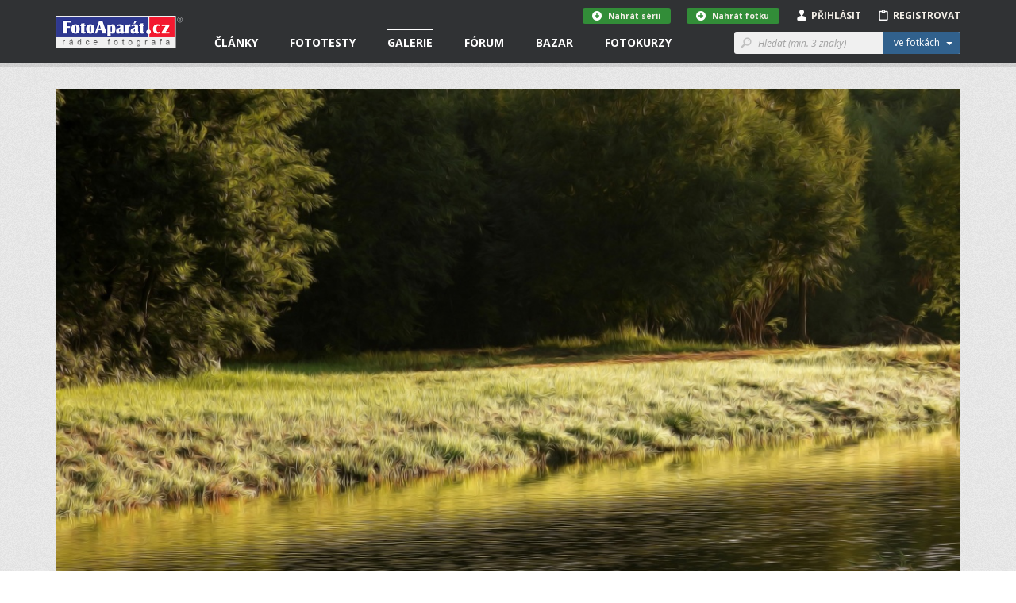

--- FILE ---
content_type: text/html; charset=utf-8
request_url: https://www.google.com/recaptcha/api2/aframe
body_size: 267
content:
<!DOCTYPE HTML><html><head><meta http-equiv="content-type" content="text/html; charset=UTF-8"></head><body><script nonce="XRQfIndNlo0Y9WLfqElrsA">/** Anti-fraud and anti-abuse applications only. See google.com/recaptcha */ try{var clients={'sodar':'https://pagead2.googlesyndication.com/pagead/sodar?'};window.addEventListener("message",function(a){try{if(a.source===window.parent){var b=JSON.parse(a.data);var c=clients[b['id']];if(c){var d=document.createElement('img');d.src=c+b['params']+'&rc='+(localStorage.getItem("rc::a")?sessionStorage.getItem("rc::b"):"");window.document.body.appendChild(d);sessionStorage.setItem("rc::e",parseInt(sessionStorage.getItem("rc::e")||0)+1);localStorage.setItem("rc::h",'1770115854316');}}}catch(b){}});window.parent.postMessage("_grecaptcha_ready", "*");}catch(b){}</script></body></html>

--- FILE ---
content_type: application/javascript
request_url: https://www.fotoaparat.cz/vendor/select2/select2_locale_cs.js?v=1.0
body_size: 605
content:
/**
 * Select2 Czech translation.
 * 
 * Author: Michal Marek <ahoj@michal-marek.cz>
 * Author - sklonovani: David Vallner <david@vallner.net>
 */
(function ($) {
    "use strict";
    // use text for the numbers 2 through 4
    var smallNumbers = {
        2: function(masc) { return (masc ? "dva" : "dvě"); },
        3: function() { return "tři"; },
        4: function() { return "čtyři"; }
    }
    $.extend($.fn.select2.defaults, {
        formatNoMatches: function () { return "Nenalezeny žádné položky"; },
        formatInputTooShort: function (input, min) {
            var n = min - input.length;
            if (n == 1) {
                return "Prosím zadejte ještě jeden znak";
            } else if (n <= 4) {
                return "Prosím zadejte ještě další "+smallNumbers[n](true)+" znaky";
            } else {
                return "Prosím zadejte ještě dalších "+n+" znaků";
            }
        },
        formatInputTooLong: function (input, max) {
            var n = input.length - max;
            if (n == 1) {
                return "Prosím zadejte o jeden znak méně";
            } else if (n <= 4) {
                return "Prosím zadejte o "+smallNumbers[n](true)+" znaky méně";
            } else {
                return "Prosím zadejte o "+n+" znaků méně";
            }
        },
        formatSelectionTooBig: function (limit) {
            if (limit == 1) {
                return "Můžete zvolit jen jednu položku";
            } else if (limit <= 4) {
                return "Můžete zvolit maximálně "+smallNumbers[limit](false)+" položky";
            } else {
                return "Můžete zvolit maximálně "+limit+" položek";
            }
        },
        formatLoadMore: function (pageNumber) { return "Načítají se další výsledky…"; },
        formatSearching: function () { return "Vyhledávání…"; }
    });
})(jQuery);


--- FILE ---
content_type: text/plain
request_url: https://www.google-analytics.com/j/collect?v=1&_v=j102&a=1897516976&t=pageview&_s=1&dl=https%3A%2F%2Fwww.fotoaparat.cz%2Ffotogalerie%2Ffotografie%2F514480%2F&ul=en-us%40posix&dt=Malovan%C3%A9%20r%C3%A1no%20%7C%20FotoApar%C3%A1t.cz&sr=1280x720&vp=1280x720&_u=IEBAAEABAAAAACAAI~&jid=1540137087&gjid=1161419487&cid=878939313.1770115853&tid=UA-37312151-6&_gid=490005278.1770115853&_r=1&_slc=1&z=983150787
body_size: -451
content:
2,cG-CYT0ENCLQR

--- FILE ---
content_type: application/javascript
request_url: https://www.fotoaparat.cz/vendor/dropkick/jquery.dropkick.min.js
body_size: 5558
content:
/*
 * DropKick 1.3.2
 *
 * Highly customizable <select> lists
 * https://github.com/robdel12/DropKick
 *
 * Created by: Jamie Lottering <http://github.com/JamieLottering> <http://twitter.com/JamieLottering>
 *
 *
 */

(function ($, window, document) {
    'use strict';

    var
        msVersion = navigator.userAgent.match(/MSIE ([0-9]{1,}[\.0-9]{0,})/),
        msie = !!msVersion,
        ie6 = msie && parseFloat(msVersion[1]) < 7,
        isMobile = navigator.userAgent.match(/iPad|iPhone|Android|IEMobile|BlackBerry/i),

    // Public methods exposed to $.fn.dropkick()
        methods = {},

    // Cache every <select> element that gets dropkicked
        lists   = [],

    // Convenience keys for keyboard navigation
        keyMap = {
            'left'  : 37,
            'up'    : 38,
            'right' : 39,
            'down'  : 40,
            'enter' : 13,
            'tab'   : 9,
            'zero'  : 48,
            'z'     : 90,
            'last'  : 221  //support extend charsets such as Danish, Ukrainian etc.
        },

    // HTML template for the dropdowns
        dropdownTemplate = [
            '<div class="dk_container" id="dk_container_{{ id }}" tabindex="{{ tabindex }}">',
            '<a class="dk_toggle">',
            '<span class="dk_label">{{ label }}</span>',
            '</a>',
            '<div class="dk_options">',
            '<ul class="dk_options_inner">',
            '</ul>',
            '</div>',
            '</div>'
        ].join(''),

    // HTML template for dropdown options
        optionTemplate = '<li class="{{ current }} {{ disabled }}"><a data-dk-dropdown-value="{{ value }}">{{ text }}</a></li>',

    // Some nice default values
        defaults = {
            startSpeed    : 400,  // I reccomend a low value (lowest is probably 100) to stop a "fade in" effect.
            theme         : false,
            changes       : false,
            syncReverse   : true,
            nativeMobile  : true
        },

    // Make sure that only one dropdown is open the document
        $opened = null,

    // Make sure that only one dropdown has focus in the document
        $focused = null,

    // private
    // Update the <select> value, and the dropdown label
        updateFields = function(option, $dk, reset) {
            var value, label, data, $select;

            value = option.attr('data-dk-dropdown-value');
            label = option.text();
            data  = $dk.data('dropkick');

            $select = data.$select;
            $select.val(value).trigger('change'); // Added to let it act like a normal select [Acemir >> In fact, I suggest that this must always be true]

            $dk.find('.dk_label').text(label);

            reset = reset || false;

            if (data.settings.change && !reset && !data.settings.syncReverse) {
                data.settings.change.call($select, value, label);
            }
        },

    // Close a dropdown
        closeDropdown = function($dk) {
            $dk.removeClass('dk_open');
            $opened = null;
        },

    // Report whether there is enough space in the window to drop down.
        enoughSpace = function($dk)  {
            var
                $dk_toggle = $dk.find('.dk_toggle'),
                optionsHeight = $dk.find('.dk_options').outerHeight(),
                spaceBelow = $(window).height() - $dk_toggle.outerHeight() - $dk_toggle.offset().top + $(window).scrollTop(),
                spaceAbove = $dk_toggle.offset().top - $(window).scrollTop()
                ;
            // [Acemir] If no space above, default is opens down. If has space on top, check if will need open it to up
            return !(optionsHeight < spaceAbove) ? true : (optionsHeight < spaceBelow);
        },

        setScrollPos = function($dk, anchor, e) {
            var
                wrapper = $dk.find('.dk_options_inner'),
                height = anchor.prevAll('li').outerHeight() * anchor.prevAll('li').length,
                minHeight = wrapper.scrollTop(),
                maxHeight = wrapper.height() + wrapper.scrollTop() - anchor.outerHeight()
                ;

            if ( (e && e.type === 'keydown') || (height < minHeight || height > maxHeight) ) {
                wrapper.scrollTop(height); // A more direct approach
            }
        },

    // Open a dropdown
        openDropdown = function($dk,e) {
            var hasSpace = enoughSpace($dk); // Avoids duplication of call to _enoughSpace

            $dk.find('.dk_options').css({
                top : hasSpace ? $dk.find('.dk_toggle').outerHeight() - 1 : '',
                bottom : hasSpace ? '' : $dk.find('.dk_toggle').outerHeight() - 1
            });
            $opened = $dk.toggleClass('dk_open');
            setScrollPos($dk,$dk.find('.dk_option_current'),e); // IE8+ needs to set scrollTop only after the dropdow is opened
        },

    // Set the currently selected option
        setCurrent = function($current, $dk, e) {
            $dk.find('.dk_option_current').removeClass('dk_option_current');
            $current.addClass('dk_option_current');
            setScrollPos($dk, $current, e);
        },

        handleKeyBoardNav = function(e, $dk) {
            var
                code     = e.keyCode,
                data     = $dk.data('dropkick'),
                letter   = String.fromCharCode(code),
                options  = $dk.find('.dk_options'),
                open     = $dk.hasClass('dk_open'),
                lis      = options.find('li'),
                current  = $dk.find('.dk_option_current'),
                first    = lis.first(),
                last     = lis.last(),
                next,
                prev,
                now,
                list,
                i,
                l,
                $a
                ;

            switch (code) {
                case keyMap.enter:
                    if (open) {
                        if(!current.hasClass('disabled')){
                            updateFields(current.find('a'), $dk);
                            closeDropdown($dk);
                        }
                    } else {
                        openDropdown($dk,e);
                    }
                    e.preventDefault();
                    break;

                case keyMap.tab:
                    if(open){
                        updateFields(current.find('a'), $dk);
                        closeDropdown($dk);
                    }
                    break;

                case keyMap.up:
                    prev = current.prev('li');
                    if (open) {
                        if (prev.length) {
                            setCurrent(prev, $dk, e);
                        } else {
                            setCurrent(last, $dk, e);
                        }
                    } else {
                        openDropdown($dk,e);
                    }
                    e.preventDefault();
                    break;

                case keyMap.down:
                    if (open) {
                        next = current.next('li').first();
                        if (next.length) {
                            setCurrent(next, $dk, e);
                        } else {
                            setCurrent(first, $dk, e);
                        }
                    } else {
                        openDropdown($dk,e);
                    }
                    e.preventDefault();
                    break;

                default:
                    break;
            }
            //if typing a letter
            if (code >= keyMap.zero && code <= keyMap.z) {
                //update data
                now = new Date().getTime();
                if (data.finder === null) {
                    data.finder = letter.toUpperCase();
                    data.timer = now;

                }else {
                    if (now > parseInt(data.timer, 10) + 1000) {
                        data.finder = letter.toUpperCase();
                        data.timer =  now;
                    } else {
                        data.finder = data.finder + letter.toUpperCase();
                        data.timer = now;
                    }
                }
                //find and switch to the appropriate option
                list = lis.find('a');
                for(i = 0, l = list.length; i < l; i++){
                    $a = $(list[i]);
                    if ($a.html().toUpperCase().indexOf(data.finder) === 0) {
                        updateFields($a, $dk);
                        setCurrent($a.parent(), $dk, e);
                        break;
                    }
                }
                $dk.data('dropkick', data);
            }
        },

        notBlank = function(text) {
            return ($.trim(text).length > 0) ? text : false;
        },

    // Turn the dropdownTemplate into a jQuery object and fill in the variables.
        build = function (tpl, view) {
            var
            // Template for the dropdown
                template  = tpl.replace('{{ id }}', view.id).replace('{{ label }}', view.label).replace('{{ tabindex }}', view.tabindex),
            // Holder of the dropdowns options
                options   = [],
                $dk,
                i,
                l,
                $option,
                oTemplate
                ;

            if (view.options && view.options.length) {
                for (i = 0, l = view.options.length; i < l; i++) {
                    $option   = $(view.options[i]);

                    (i === 0 && $option.attr('selected') !== undefined && $option.attr('disabled') !== undefined)?
                        oTemplate = null
                        :
                        oTemplate = optionTemplate.replace('{{ value }}', $option.val())
                            .replace('{{ current }}', (notBlank($option.val()) === view.value) ? 'dk_option_current' : '')
                            .replace('{{ disabled }}', ($option.attr('disabled') !== undefined) ? 'disabled' : '')
                            .replace('{{ text }}', $option.html().trim())
                    ;

                    options[options.length] = oTemplate;
                }
            }

            $dk = $(template);
            $dk.find('.dk_options_inner').html(options.join(''));

            return $dk;
        }
        ;

    // Help prevent flashes of unstyled content
    if (!ie6) {
        document.documentElement.className = document.documentElement.className + ' dk_fouc';
    }

    // Called by using $('foo').dropkick();
    methods.init = function (settings) {
        settings = $.extend({}, defaults, settings);

        return this.each(function () {
            var
            // The current <select> element
                $select = $(this),

            // Store a reference to the originally selected <option> element
                $original = $select.find(':selected').first(),

            // Save all of the <option> elements
                $options = $select.find('option'),

            // We store lots of great stuff using jQuery data
                data = $select.data('dropkick') || {},

            // This gets applied to the 'dk_container' element
                id = $select.attr('id') || $select.attr('name'),

            // This gets updated to be equal to the longest <option> element
                width  = settings.width || $select.outerWidth(),

            // Check if we have a tabindex set or not set to 0
                tabindex  = $select.attr('tabindex') || '0',

            // The completed dk_container element
                $dk = false,

                theme,

            // The form relative to the select
                $form
                ;

            // Dont do anything if we've already setup dropkick on this element
            if (data.id) {
                return $select;
            }

            data.settings  = settings;
            data.tabindex  = tabindex;
            data.id        = id;
            data.$original = $original;
            data.$select   = $select;
            data.value     = notBlank($select.val()) || notBlank($original.attr('value'));
            data.label     = $original.text();
            data.options   = $options;

            // Build the dropdown HTML
            $dk = build(dropdownTemplate, data);

            // Make the dropdown fixed width if desired
            $dk.find('.dk_toggle').css({
                //'width' : width + 'px' - OLD
                'width' : 100 + '%'
            });

            // Hide the <select> list and place our new one in front of it
            $select.before($dk).appendTo($dk);

            // Update the reference to $dk
            $dk = $('div[id="dk_container_' + id + '"]').fadeIn(settings.startSpeed);

            // Save the current theme
            theme = settings.theme || 'default';
            $dk.addClass('dk_theme_' + theme);
            data.theme = theme;

            // Save the updated $dk reference into our data object
            data.$dk = $dk;

            // Save the dropkick data onto the <select> element
            $select.data('dropkick', data);

            //Adds original select class to dk_container
            $dk.addClass($select.attr('class'));

            // Do the same for the dropdown, but add a few helpers
            $dk.data('dropkick', data);

            lists[lists.length] = $select;

            // Focus events
            $dk.bind('focus.dropkick', function () {
                $focused = $dk.addClass('dk_focus');
            }).bind('blur.dropkick', function () {
                    $dk.removeClass('dk_focus');
                    $focused = null;
                });

            //If isMobile, triggers native selects while still mantains the styled dropkick
            if (isMobile && data.settings.nativeMobile) {
                $dk.addClass('dk_mobile');
            }

            // Sync to change events on the original <select> if requested
            if (data.settings.syncReverse) {
                $select.on('change', function (e) {
                    var
                        value = $select.val(),
                        option = $('a[data-dk-dropdown-value="'+value+'"]', $dk),
                        label = option.text()
                        ;

                    $dk.find('.dk_label').text(label);
                    data.settings.change && data.settings.change.call($select, value, label);
                    setCurrent(option.parent(), $dk, e);
                });
            }

            // Listen to a reset event to the form on the <select>
            if ($select.attr('form') || $select.closest('form').length) {
                $form = $select.attr('form') ? $('#'+$select.attr('form').replace(' ',', #')) : $select.closest('form');
                $form.on('reset',function(){ $select.dropkick('reset') });
            }

            // [Issue #126] Validation do not fires in <select> is not (':visible')
            // setTimeout(function () {
            //   $select.hide();
            // }, 0);
        });
    };

    // Allows dynamic theme changes
    methods.theme = function (newTheme) {
        var
            data      = $(this).data('dropkick'),
            $dk       = data.$dk,
            oldtheme  = 'dk_theme_' + data.theme
            ;

        $dk.removeClass(oldtheme).addClass('dk_theme_' + newTheme);
        data.theme = newTheme;
    };

    // Reset respective <select> and dropdown
    methods.reset = function () {
        return this.each(function () {
            var
                data      = $(this).data('dropkick'),
                $dk       = data.$dk,
                $current  = $('a[data-dk-dropdown-value="'+data.value+'"]', $dk)
                ;

            !data.$original.eq(0).prop('selected') && data.$original.eq(0).prop('selected',true);
            $dk.find('.dk_label').text(data.label);
            setCurrent($current.parent(), $dk);
        });
    };

    methods.setValue = function (value) {
        var
            $dk = $(this).data('dropkick').$dk,
            $option = $('.dk_options a[data-dk-dropdown-value="' + value + '"]',$dk)
            ;

        if ($option.length) {
            updateFields($option, $dk);
            setCurrent($option.parent(), $dk);
        } else {
            console.warn('There is no option with this value in the <select>');
        }
    };

    // Reload / rebuild, in case of dynamic updates etc.
    // Credits to Jeremy (http://stackoverflow.com/users/1380047/jeremy-p)
    // Regenerating dk wrapper to update it's content
    // http://stackoverflow.com/a/13280151
    methods.refresh = function(){
        return this.each(function () {
            var
                data      = $(this).data('dropkick'),
                $select   = data.$select,
                $dk       = data.$dk
                ;

            data.settings.startSpeed = 0;

            $select.removeData("dropkick").insertAfter($dk);
            $dk.remove();
            $select.dropkick(data.settings);
        });
    };

    // Expose the plugin
    $.fn.dropkick = function (method) {
        if (!ie6) {
            if (methods[method]) {
                return methods[method].apply(this, Array.prototype.slice.call(arguments, 1));
            }
            if (typeof method === 'object' || ! method) {
                return methods.init.apply(this, arguments);
            }
        }
    };

    $(function () {

        // Handle click events on individual dropdown options
        $(document).on((msie ? 'mousedown' : 'click'), '.dk_options a', function () {
            var
                $option = $(this),
                $dk     = $option.parents('.dk_container').first()
                ;

            if(!$option.parent().hasClass('disabled')){
                updateFields($option, $dk);
                setCurrent($option.parent(), $dk); // IE8+, iOS4 and some Android [4.0] Browsers back to scrollTop 0 when an option is clicked and the dropdown is opened again
                closeDropdown($dk);
            }

            return false;
        });

        // Setup keyboard nav
        $(document).bind('keydown.dk_nav', function (e) {
            var $dk = null;

            // If we have an open dropdown, key events should get sent to that one
            if ($opened) {
                $dk = $opened;
            } else if ($focused && !$opened) {
                // But if we have no open dropdowns, use the focused dropdown instead
                $dk = $focused;
            }

            if ($dk) {
                handleKeyBoardNav(e, $dk);
            }
        });

        // Globally handle a click outside of the dropdown list by closing it.
        $(document).on('click', null, function (e) {
            if ($opened && $(e.target).closest(".dk_container").length === 0 ) {
                closeDropdown($opened); // Improves performance by minimizing DOM Traversal Operations
            } else if ($(e.target).is(".dk_toggle, .dk_label")) {
                var $dk = $(e.target).parents('.dk_container').first();

                if ($dk.hasClass('dk_open')) {
                    closeDropdown($dk);
                } else {
                    $opened && closeDropdown($opened);
                    openDropdown($dk,e);
                } // Avoids duplication of call to _openDropdown

                return false;
            }
        });

        // Prevents window scroll when scrolling  through dk_options, simulating native behaviour
        var wheelSupport =  'onwheel' in window ? 'wheel' : // Modern browsers support "wheel"
                'onmousewheel' in document ? 'mousewheel' : // Webkit and IE support at least "mousewheel"
                    "MouseScrollEvent" in window ? 'DOMMouseScroll MozMousePixelScroll' : // legacy non-standard event for older Firefox
                        false // lacks support
            ;

        wheelSupport && $(document).on(wheelSupport, '.dk_options_inner', function(event) {
            var delta = event.originalEvent.wheelDelta || -event.originalEvent.deltaY || -event.originalEvent.detail; // Gets scroll ammount
            if (msie) { this.scrollTop -= Math.round(delta/10); return false; } // Normalize IE behaviour
            return (delta > 0 && this.scrollTop <= 0 ) || (delta < 0 && this.scrollTop >= this.scrollHeight - this.offsetHeight ) ? false : true; // Finally cancels page scroll when nedded
        });
    });

}(jQuery, window, document));

--- FILE ---
content_type: application/javascript
request_url: https://www.fotoaparat.cz/frontend/js/page/module.registration.js?v=1.0
body_size: 251
content:
$().ready(function () {
    'use strict';

    // Registration ===============================================================
    (function () {
        var $form = $('#frm-registration-form');
        var $nick = $form.find('#frm-registration-form-nick');
        var $nickSnippet = $('#snippet-registration-nick');
        var $email = $form.find('#frm-registration-form-email');
        var $emailSnippet = $('#snippet-registration-email');

        $nick.on('blur', function () {
            if ($(this).val().length > 0) {
                $.nette.ajax({
                    url: $(this).data('validation'),
                    data: {'registration-nick': $(this).val()},
                    success: function () {
                    }
                });
            }
        });
        $nick.on('keyup', function () {
            $(this).val().length <= 0 ? $nickSnippet.slideUp() : $nickSnippet.slideDown();
        });
        $email.on('blur', function () {
            if ($(this).val().length > 0) {
                $.nette.ajax({
                    url: $(this).data('validation'),
                    data: {'registration-email': $(this).val()},
                    success: function () {
                    }
                });
            }
        });
        $email.on('change', function () {
            $(this).val().length <= 0 ? $emailSnippet.slideUp() : $emailSnippet.slideDown();
        });
    })();
});